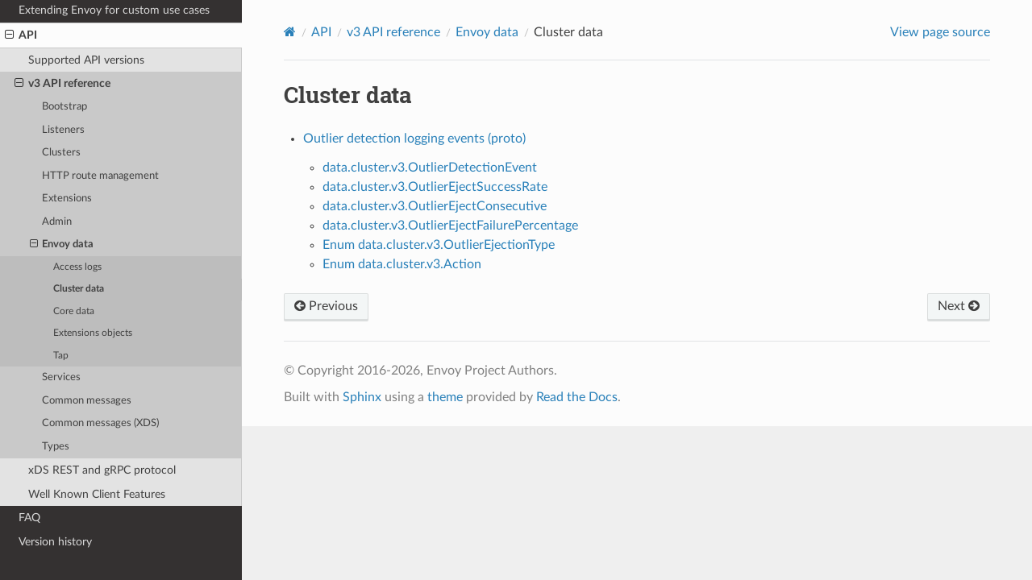

--- FILE ---
content_type: text/html; charset=UTF-8
request_url: https://www.envoyproxy.io/docs/envoy/latest/api-v3/data/cluster/cluster
body_size: 2157
content:


<!DOCTYPE html>
<html class="writer-html5" lang="en" data-content_root="../../../">
<head>
  <meta charset="utf-8" /><meta name="viewport" content="width=device-width, initial-scale=1" />

  <meta name="viewport" content="width=device-width, initial-scale=1.0" />
  <title>Cluster data &mdash; envoy 1.38.0-dev-032a5e documentation</title>
      <link rel="stylesheet" type="text/css" href="../../../_static/pygments.css?v=d7d10ef0" />
      <link rel="stylesheet" type="text/css" href="../../../_static/css/envoy.css?v=3ec0219e" />
      <link rel="stylesheet" type="text/css" href="../../../_static/copybutton.css?v=76b2166b" />
      <link rel="stylesheet" type="text/css" href="../../../_static/tabs.css?v=4da122e5" />

  
    <link rel="shortcut icon" href="../../../_static/favicon.ico"/>
      <script src="../../../_static/jquery.js?v=5d32c60e"></script>
      <script src="../../../_static/_sphinx_javascript_frameworks_compat.js?v=2cd50e6c"></script>
      <script src="../../../_static/documentation_options.js?v=18597491"></script>
      <script src="../../../_static/doctools.js?v=9bcbadda"></script>
      <script src="../../../_static/sphinx_highlight.js?v=dc90522c"></script>
      <script src="../../../_static/clipboard.min.js?v=a7894cd8"></script>
      <script src="../../../_static/copybutton.js?v=db7b0edf"></script>
    <script src="../../../_static/js/theme.js"></script>
    <link rel="index" title="Index" href="../../../genindex.html" />
    <link rel="search" title="Search" href="../../../search.html" />
    <link rel="next" title="Outlier detection logging events (proto)" href="v3/outlier_detection_event.proto.html" />
    <link rel="prev" title="gRPC access logs (proto)" href="../accesslog/v3/accesslog.proto.html" /> 

<script async src="https://www.googletagmanager.com/gtag/js?id=G-DXJEH1ZRXX"></script>
<script>
  window.dataLayer = window.dataLayer || [];
  function gtag(){dataLayer.push(arguments);}
  gtag('js', new Date());

  gtag('config', 'G-DXJEH1ZRXX');
</script>
</head>

<body class="wy-body-for-nav"> 
  <div class="wy-grid-for-nav">
    <nav data-toggle="wy-nav-shift" class="wy-nav-side">
      <div class="wy-side-scroll">
        <div class="wy-side-nav-search" >

          
          
          <a href='/docs/envoy/latest/'>
            
              <img src="../../../_static/envoy-logo.png" class="logo" alt="Logo"/>
          </a>
<div role="search">
  <form id="rtd-search-form" class="wy-form" action="../../../search.html" method="get">
    <input type="text" name="q" placeholder="Search docs" aria-label="Search docs" />
    <input type="hidden" name="check_keywords" value="yes" />
    <input type="hidden" name="area" value="default" />
  </form>
</div>
        </div><div class="wy-menu wy-menu-vertical" data-spy="affix" role="navigation" aria-label="Navigation menu">
              <ul class="current">
<li class="toctree-l1"><a class='reference internal' href='/docs/envoy/latest/about_docs'>About the documentation</a></li>
<li class="toctree-l1"><a class='reference internal' href='/docs/envoy/latest/intro/intro'>Introduction</a></li>
<li class="toctree-l1"><a class='reference internal' href='/docs/envoy/latest/start/start'>Getting Started</a></li>
<li class="toctree-l1"><a class='reference internal' href='/docs/envoy/latest/configuration/configuration'>Configuration reference</a></li>
<li class="toctree-l1"><a class='reference internal' href='/docs/envoy/latest/operations/operations'>Operations and administration</a></li>
<li class="toctree-l1"><a class='reference internal' href='/docs/envoy/latest/extending/extending'>Extending Envoy for custom use cases</a></li>
<li class="toctree-l1 current"><a class='reference internal' href='/docs/envoy/latest/api/api'>API</a><ul class="current">
<li class="toctree-l2"><a class='reference internal' href='/docs/envoy/latest/api/api_supported_versions'>Supported API versions</a></li>
<li class="toctree-l2 current"><a class='reference internal' href='/docs/envoy/latest/api-v3/api'>v3 API reference</a><ul class="current">
<li class="toctree-l3"><a class='reference internal' href='/docs/envoy/latest/api-v3/bootstrap/bootstrap'>Bootstrap</a></li>
<li class="toctree-l3"><a class='reference internal' href='/docs/envoy/latest/api-v3/listeners/listeners'>Listeners</a></li>
<li class="toctree-l3"><a class='reference internal' href='/docs/envoy/latest/api-v3/clusters/clusters'>Clusters</a></li>
<li class="toctree-l3"><a class='reference internal' href='/docs/envoy/latest/api-v3/http_routes/http_routes'>HTTP route management</a></li>
<li class="toctree-l3"><a class='reference internal' href='/docs/envoy/latest/api-v3/config/config'>Extensions</a></li>
<li class="toctree-l3"><a class='reference internal' href='/docs/envoy/latest/api-v3/admin/admin'>Admin</a></li>
<li class="toctree-l3 current"><a class='reference internal' href='/docs/envoy/latest/api-v3/data/data'>Envoy data</a><ul class="current">
<li class="toctree-l4"><a class='reference internal' href='/docs/envoy/latest/api-v3/data/accesslog/accesslog'>Access logs</a></li>
<li class="toctree-l4 current"><a class="current reference internal" href="#">Cluster data</a></li>
<li class="toctree-l4"><a class='reference internal' href='/docs/envoy/latest/api-v3/data/core/core'>Core data</a></li>
<li class="toctree-l4"><a class='reference internal' href='/docs/envoy/latest/api-v3/data/dns/dns'>Extensions objects</a></li>
<li class="toctree-l4"><a class='reference internal' href='/docs/envoy/latest/api-v3/data/tap/tap'>Tap</a></li>
</ul>
</li>
<li class="toctree-l3"><a class='reference internal' href='/docs/envoy/latest/api-v3/service/service'>Services</a></li>
<li class="toctree-l3"><a class='reference internal' href='/docs/envoy/latest/api-v3/common_messages/common_messages'>Common messages</a></li>
<li class="toctree-l3"><a class='reference internal' href='/docs/envoy/latest/api-v3/common_messages/common_messages_xds'>Common messages (XDS)</a></li>
<li class="toctree-l3"><a class='reference internal' href='/docs/envoy/latest/api-v3/types/types'>Types</a></li>
</ul>
</li>
<li class="toctree-l2"><a class='reference internal' href='/docs/envoy/latest/api-docs/xds_protocol'>xDS REST and gRPC protocol</a></li>
<li class="toctree-l2"><a class='reference internal' href='/docs/envoy/latest/api/client_features'>Well Known Client Features</a></li>
</ul>
</li>
<li class="toctree-l1"><a class='reference internal' href='/docs/envoy/latest/faq/overview'>FAQ</a></li>
<li class="toctree-l1"><a class='reference internal' href='/docs/envoy/latest/version_history/version_history'>Version history</a></li>
</ul>

        </div>
      </div>
    </nav>

    <section data-toggle="wy-nav-shift" class="wy-nav-content-wrap"><nav class="wy-nav-top" aria-label="Mobile navigation menu" >
          <i data-toggle="wy-nav-top" class="fa fa-bars"></i>
          <a href='/docs/envoy/latest/'>envoy</a>
      </nav>

      <div class="wy-nav-content">
        <div class="rst-content">
          <div role="navigation" aria-label="Page navigation">
  <ul class="wy-breadcrumbs">
      <li><a aria-label='Home' class='icon icon-home' href='/docs/envoy/latest/'></a></li>
          <li class="breadcrumb-item"><a href='/docs/envoy/latest/api/api'>API</a></li>
          <li class="breadcrumb-item"><a href='/docs/envoy/latest/api-v3/api'>v3 API reference</a></li>
          <li class="breadcrumb-item"><a href='/docs/envoy/latest/api-v3/data/data'>Envoy data</a></li>
      <li class="breadcrumb-item active">Cluster data</li>
      <li class="wy-breadcrumbs-aside">
            <a href="../../../_sources/api-v3/data/cluster/cluster.rst.txt" rel="nofollow"> View page source</a>
      </li>
  </ul>
  <hr/>
</div>
          <div role="main" class="document" itemscope="itemscope" itemtype="http://schema.org/Article">
           <div itemprop="articleBody">
             
  <section id="cluster-data">
<h1>Cluster data<a class="headerlink" href="#cluster-data" title="Link to this heading"></a></h1>
<div class="toctree-wrapper compound">
<ul>
<li class="toctree-l1"><a class='reference internal' href='/docs/envoy/latest/api-v3/data/cluster/v3/outlier_detection_event.proto'>Outlier detection logging events (proto)</a><ul>
<li class="toctree-l2"><a class='reference internal' href='/docs/envoy/latest/api-v3/data/cluster/v3/outlier_detection_event.proto#data-cluster-v3-outlierdetectionevent'>data.cluster.v3.OutlierDetectionEvent</a></li>
<li class="toctree-l2"><a class='reference internal' href='/docs/envoy/latest/api-v3/data/cluster/v3/outlier_detection_event.proto#data-cluster-v3-outlierejectsuccessrate'>data.cluster.v3.OutlierEjectSuccessRate</a></li>
<li class="toctree-l2"><a class='reference internal' href='/docs/envoy/latest/api-v3/data/cluster/v3/outlier_detection_event.proto#data-cluster-v3-outlierejectconsecutive'>data.cluster.v3.OutlierEjectConsecutive</a></li>
<li class="toctree-l2"><a class='reference internal' href='/docs/envoy/latest/api-v3/data/cluster/v3/outlier_detection_event.proto#data-cluster-v3-outlierejectfailurepercentage'>data.cluster.v3.OutlierEjectFailurePercentage</a></li>
<li class="toctree-l2"><a class='reference internal' href='/docs/envoy/latest/api-v3/data/cluster/v3/outlier_detection_event.proto#enum-data-cluster-v3-outlierejectiontype'>Enum data.cluster.v3.OutlierEjectionType</a></li>
<li class="toctree-l2"><a class='reference internal' href='/docs/envoy/latest/api-v3/data/cluster/v3/outlier_detection_event.proto#enum-data-cluster-v3-action'>Enum data.cluster.v3.Action</a></li>
</ul>
</li>
</ul>
</div>
</section>


           </div>
          </div>
          <footer><div class="rst-footer-buttons" role="navigation" aria-label="Footer">
        <a accesskey='p' class='btn btn-neutral float-left' href='/docs/envoy/latest/api-v3/data/accesslog/v3/accesslog.proto' rel='prev' title='gRPC access logs (proto)'><span class="fa fa-arrow-circle-left" aria-hidden="true"></span> Previous</a>
        <a accesskey='n' class='btn btn-neutral float-right' href='/docs/envoy/latest/api-v3/data/cluster/v3/outlier_detection_event.proto' rel='next' title='Outlier detection logging events (proto)'>Next <span class="fa fa-arrow-circle-right" aria-hidden="true"></span></a>
    </div>

  <hr/>

  <div role="contentinfo">
    <p>&#169; Copyright 2016-2026, Envoy Project Authors.</p>
  </div>

  Built with <a href="https://www.sphinx-doc.org/">Sphinx</a> using a
    <a href="https://github.com/readthedocs/sphinx_rtd_theme">theme</a>
    provided by <a href="https://readthedocs.org">Read the Docs</a>.
   

</footer>
        </div>
      </div>
    </section>
  </div>
  <script>
      jQuery(function () {
          SphinxRtdTheme.Navigation.enable(true);
      });
  </script> 

</body>
</html>

--- FILE ---
content_type: text/css; charset=UTF-8
request_url: https://www.envoyproxy.io/docs/envoy/latest/_static/css/envoy.css?v=3ec0219e
body_size: 177
content:
@import url("theme.css");

/* Splits a long line descriptions in tables in to multiple lines */
.wy-table-responsive table td, .wy-table-responsive table th {
  white-space: normal !important;
}

/* align multi line csv table columns */
table.docutils div.line-block {
    margin-left: 0;
}
/* Breaking long words */
.wy-nav-content {
  overflow-wrap: break-word;
  max-width: 1000px;
}

/* To style the API version label of a search result item */
.api-v3-version-label {
  border-radius: 20%;
  background-color: #c0c0c0;
  color: #ffffff;
  margin-left: 4px;
  padding: 4px;
}

/* To style the API version label of a search result item */
.xds-version-label {
  border-radius: 20%;
  background-color: #aaa;
  color: #ffffff;
  margin-left: 4px;
  padding: 4px;
}

/* make inline sidebars flow down the right of page */
.rst-content .sidebar {
  clear: right;
}

/* make code.literals more muted - dont use red! */
.rst-content code.literal {
    color: #555;
    background-color: rgba(27, 31, 35, 0.05);
    padding: 2px 2px;
    border: solid #eee 1px;
}

/* restore margin bottom on aligned images */
.rst-content img.align-center {
    margin-bottom: 24px
}

/* suppress errs on pseudo-json code highlights */
.highlight-json .highlight .err {
    border: inherit;
    box-sizing: inherit;
}

/* tame the search highlight colours */
.rst-content .highlighted {
    background: #f6f5db;
    box-shadow: 0 0 0 2px #e7e6b6;
}
